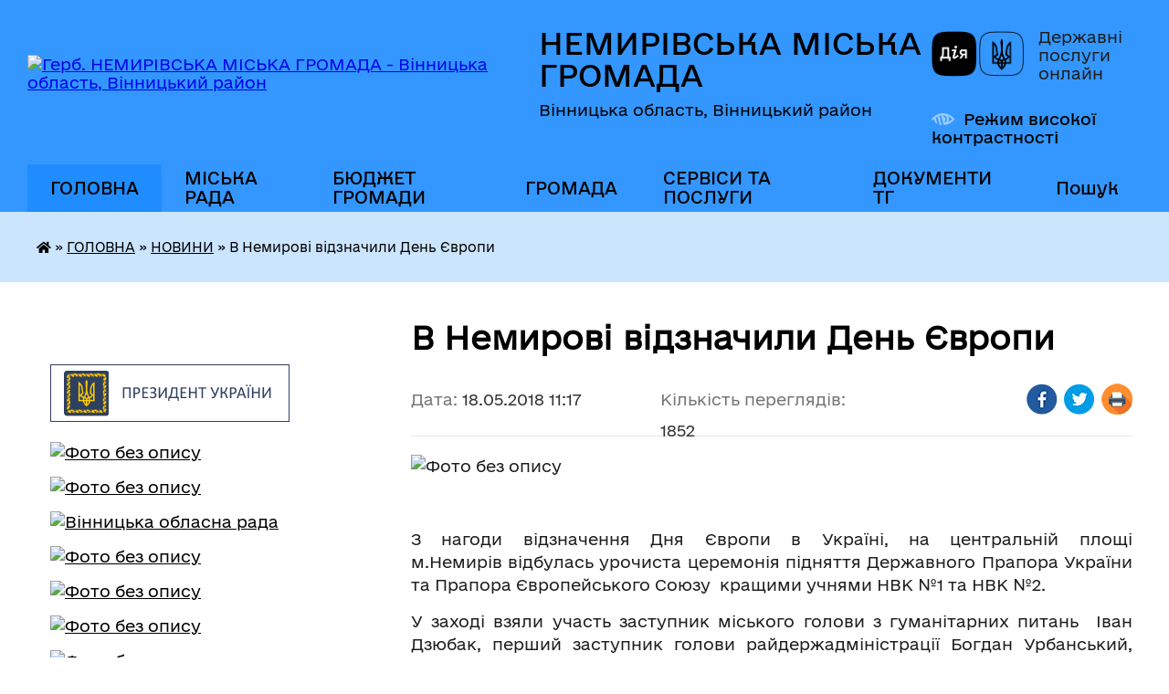

--- FILE ---
content_type: text/html; charset=UTF-8
request_url: https://nemyriv-mrada.gov.ua/news/1526631474/
body_size: 14827
content:
<!DOCTYPE html>
<html lang="uk">
<head>
	<!--[if IE]><meta http-equiv="X-UA-Compatible" content="IE=edge"><![endif]-->
	<meta charset="utf-8">
	<meta name="viewport" content="width=device-width, initial-scale=1">
	<!--[if IE]><script>
		document.createElement('header');
		document.createElement('nav');
		document.createElement('main');
		document.createElement('section');
		document.createElement('article');
		document.createElement('aside');
		document.createElement('footer');
		document.createElement('figure');
		document.createElement('figcaption');
	</script><![endif]-->
	<title>В Немирові відзначили День Європи | НЕМИРІВСЬКА МІСЬКА ГРОМАДА</title>
	<meta name="description" content=". .  . . З нагоди відзначення Дня Європи в Україні, на центральній площі м.Немирів відбулась урочиста церемонія підняття Державного Прапора України та Прапора Європейського Союзу  кращими учнями НВК №1 та НВК №2.. ">
	<meta name="keywords" content="В, Немирові, відзначили, День, Європи, |, НЕМИРІВСЬКА, МІСЬКА, ГРОМАДА">

	
		<meta property="og:image" content="https://rada.info/upload/users_files/03772619/0e835c55b9387c01bbfdbae3cd7856db.jpg">
	<meta property="og:image:width" content="1728">
	<meta property="og:image:height" content="1152">
			<meta property="og:title" content="В Немирові відзначили День Європи">
				<meta property="og:type" content="article">
	<meta property="og:url" content="https://nemyriv-mrada.gov.ua/news/1526631474/">
		
		<link rel="apple-touch-icon" sizes="57x57" href="https://gromada.org.ua/apple-icon-57x57.png">
	<link rel="apple-touch-icon" sizes="60x60" href="https://gromada.org.ua/apple-icon-60x60.png">
	<link rel="apple-touch-icon" sizes="72x72" href="https://gromada.org.ua/apple-icon-72x72.png">
	<link rel="apple-touch-icon" sizes="76x76" href="https://gromada.org.ua/apple-icon-76x76.png">
	<link rel="apple-touch-icon" sizes="114x114" href="https://gromada.org.ua/apple-icon-114x114.png">
	<link rel="apple-touch-icon" sizes="120x120" href="https://gromada.org.ua/apple-icon-120x120.png">
	<link rel="apple-touch-icon" sizes="144x144" href="https://gromada.org.ua/apple-icon-144x144.png">
	<link rel="apple-touch-icon" sizes="152x152" href="https://gromada.org.ua/apple-icon-152x152.png">
	<link rel="apple-touch-icon" sizes="180x180" href="https://gromada.org.ua/apple-icon-180x180.png">
	<link rel="icon" type="image/png" sizes="192x192"  href="https://gromada.org.ua/android-icon-192x192.png">
	<link rel="icon" type="image/png" sizes="32x32" href="https://gromada.org.ua/favicon-32x32.png">
	<link rel="icon" type="image/png" sizes="96x96" href="https://gromada.org.ua/favicon-96x96.png">
	<link rel="icon" type="image/png" sizes="16x16" href="https://gromada.org.ua/favicon-16x16.png">
	<link rel="manifest" href="https://gromada.org.ua/manifest.json">
	<meta name="msapplication-TileColor" content="#ffffff">
	<meta name="msapplication-TileImage" content="https://gromada.org.ua/ms-icon-144x144.png">
	<meta name="theme-color" content="#ffffff">
	
	
		<meta name="robots" content="">
	
    	<link rel="stylesheet" href="https://cdnjs.cloudflare.com/ajax/libs/font-awesome/5.9.0/css/all.min.css" integrity="sha512-q3eWabyZPc1XTCmF+8/LuE1ozpg5xxn7iO89yfSOd5/oKvyqLngoNGsx8jq92Y8eXJ/IRxQbEC+FGSYxtk2oiw==" crossorigin="anonymous" referrerpolicy="no-referrer" />

    <link rel="preload" href="//gromada.org.ua/themes/diia/css/styles_vip.css?v=2.45" as="style">
	<link rel="stylesheet" href="//gromada.org.ua/themes/diia/css/styles_vip.css?v=2.45">
	
	<link rel="stylesheet" href="//gromada.org.ua/themes/diia/css/60/theme_vip.css?v=1769129469">
		<!--[if lt IE 9]>
	<script src="https://oss.maxcdn.com/html5shiv/3.7.2/html5shiv.min.js"></script>
	<script src="https://oss.maxcdn.com/respond/1.4.2/respond.min.js"></script>
	<![endif]-->
	<!--[if gte IE 9]>
	<style type="text/css">
		.gradient { filter: none; }
	</style>
	<![endif]-->

</head>
<body class="">

	<a href="#top_menu" class="skip-link link" aria-label="Перейти до головного меню (Alt+1)" accesskey="1">Перейти до головного меню (Alt+1)</a>
	<a href="#left_menu" class="skip-link link" aria-label="Перейти до бічного меню (Alt+2)" accesskey="2">Перейти до бічного меню (Alt+2)</a>
    <a href="#main_content" class="skip-link link" aria-label="Перейти до головного вмісту (Alt+3)" accesskey="3">Перейти до текстового вмісту (Alt+3)</a>




			
	<div class="wrapper">
		<header>
			<div class="header_wrap">
				<div class="flex">					
					<div class="sitename">
						<div class="logo">
							<a href="https://nemyriv-mrada.gov.ua/" id="logo" aria-hidden="true" tabindex="-1" class="form_2">
								<img src="https://rada.info/upload/users_files/03772619/gerb/C_ACo_z_EE.png" alt="Герб. НЕМИРІВСЬКА МІСЬКА ГРОМАДА - Вінницька область, Вінницький район">
							</a>
						</div>						
						<a href="https://nemyriv-mrada.gov.ua/" class="title">
							<span class="slogan_1">НЕМИРІВСЬКА МІСЬКА ГРОМАДА</span>
							<span class="slogan_2">Вінницька область, Вінницький район</span>
						</a>
					</div>
					<div class="diia_logo_and_sitename">
						<div class="gov_ua_block">
							<a class="diia" href="https://diia.gov.ua/" target="_blank" rel="nofollow" title="Державні послуги онлайн"><img src="//gromada.org.ua/themes/diia/img/diia_logo.png" alt="Логотип Diia"></a>
							<span>Державні послуги<br>онлайн</span>
						</div>
												<div class="alt_link">
							<a href="#" rel="nofollow" aria-current="false" onclick="return set_special('4555b4bab21fdeb7a3841261aa109ff9b8c5a1a7');">Режим високої контрастності</a>
						</div>
											</div>
				</div>				
				<section class="top_nav" aria-label="Головне меню">
					<nav class="main_menu" id="top_menu">
						<ul>
														<li class="active has-sub">
								<a href="https://nemyriv-mrada.gov.ua/main/"><span>ГОЛОВНА</span></a>
																<button role="button" onclick="return show_next_level(this);" aria-expanded="false" aria-label="Показати підменю"></button>
																								<ul>
																		<li class="has-sub">
										<a role="button" href="https://nemyriv-mrada.gov.ua/informacijnij-bjuleten-17-51-19-15-02-2022/">ІНФОРМАЦІЙНИЙ БЮЛЕТЕНЬ</a>
																				<button onclick="return show_next_level(this);" aria-expanded="false" aria-label="Показати підменю"></button>
																														<ul>
																						<li>
												<a href="https://nemyriv-mrada.gov.ua/nemirivua-16-13-45-20-06-2022/">НЕМИРІВ.UA</a>
											</li>
																						<li>
												<a href="https://nemyriv-mrada.gov.ua/novini-kulturi-17-54-55-15-02-2022/">Культура</a>
											</li>
																						<li>
												<a href="https://nemyriv-mrada.gov.ua/osvita-18-21-16-15-02-2022/">Освіта</a>
											</li>
																						<li>
												<a href="https://nemyriv-mrada.gov.ua/medicina-18-22-22-15-02-2022/">Медицина</a>
											</li>
																						<li>
												<a href="https://nemyriv-mrada.gov.ua/ekonomika-18-23-01-15-02-2022/">Економіка</a>
											</li>
																						<li>
												<a href="https://nemyriv-mrada.gov.ua/sport-10-39-56-24-10-2025/">Спорт</a>
											</li>
																																</ul>
																			</li>
																		<li class="has-sub">
										<a role="button" href="https://nemyriv-mrada.gov.ua/news/" class="active" aria-current="page">НОВИНИ</a>
																				<button onclick="return show_next_level(this);" aria-expanded="false" aria-label="Показати підменю"></button>
																														<ul>
																						<li>
												<a href="https://nemyriv-mrada.gov.ua/more_news/">АКТУАЛЬНО</a>
											</li>
																						<li>
												<a href="https://nemyriv-mrada.gov.ua/ogoloshennya-09-20-38-18-02-2020/">ОГОЛОШЕННЯ</a>
											</li>
																						<li>
												<a href="https://nemyriv-mrada.gov.ua/video-23-19-51-24-01-2017/">ВІДЕО</a>
											</li>
																																</ul>
																			</li>
																										</ul>
															</li>
														<li class=" has-sub">
								<a href="https://nemyriv-mrada.gov.ua/vlada-15-22-09-29-09-2017/"><span>МІСЬКА РАДА</span></a>
																<button role="button" onclick="return show_next_level(this);" aria-expanded="false" aria-label="Показати підменю"></button>
																								<ul>
																		<li class="has-sub">
										<a role="button" href="https://nemyriv-mrada.gov.ua/miskij-golova-19-01-32-20-01-2017/">МІСЬКИЙ ГОЛОВА</a>
																				<button onclick="return show_next_level(this);" aria-expanded="false" aria-label="Показати підменю"></button>
																														<ul>
																						<li>
												<a href="https://nemyriv-mrada.gov.ua/zvit-miskogo-golovi-14-18-08-12-02-2019/">ЗВІТ МІСЬКОГО ГОЛОВИ</a>
											</li>
																																</ul>
																			</li>
																		<li class="has-sub">
										<a role="button" href="https://nemyriv-mrada.gov.ua/miska-rada-21-22-43-22-01-2021/">МІСЬКА РАДА</a>
																				<button onclick="return show_next_level(this);" aria-expanded="false" aria-label="Показати підменю"></button>
																														<ul>
																						<li>
												<a href="https://nemyriv-mrada.gov.ua/reglament-radi-21-25-20-22-01-2021/">Регламент ради</a>
											</li>
																						<li>
												<a href="https://nemyriv-mrada.gov.ua/finansovogospodarskij-viddil-10-54-31-02-11-2017/">Секретар ради</a>
											</li>
																						<li>
												<a href="https://nemyriv-mrada.gov.ua/deputati-miskoi-radi-21-23-17-22-01-2021/">Депутати  міської ради</a>
											</li>
																						<li>
												<a href="https://nemyriv-mrada.gov.ua/postijni-komisii-miskoi-radi-21-24-47-22-01-2021/">Постійні комісії міської ради</a>
											</li>
																																</ul>
																			</li>
																		<li>
										<a role="button" href="https://nemyriv-mrada.gov.ua/starosti-19-42-08-10-02-2021/">СТАРОСТИ</a>
																													</li>
																		<li class="has-sub">
										<a role="button" href="https://nemyriv-mrada.gov.ua/vikonavchij-komitet-16-08-18-23-01-2017/">ВИКОНАВЧИЙ КОМІТЕТ</a>
																				<button onclick="return show_next_level(this);" aria-expanded="false" aria-label="Показати підменю"></button>
																														<ul>
																						<li>
												<a href="https://nemyriv-mrada.gov.ua/personalnij-sklad-vikonavchogo-komitetu-08-29-40-19-01-2021/">Склад виконавчого комітету</a>
											</li>
																						<li>
												<a href="https://nemyriv-mrada.gov.ua/zastupnik-miskogo-golovi-z-pitan-diyalnosti-vikonavchih-organiv-radi-22-44-18-24-01-2017/">Заступники міського голови</a>
											</li>
																						<li>
												<a href="https://nemyriv-mrada.gov.ua/kerujucha-spravami-sekretar-vikonavchogo-komitetu-17-28-33-07-02-2017/">Керуюча справами (секретар) виконавчого комітету</a>
											</li>
																																</ul>
																			</li>
																		<li class="has-sub">
										<a role="button" href="https://nemyriv-mrada.gov.ua/aparat-miskoi-radi-19-01-39-20-01-2017/">АПАРАТ МІСЬКОЇ РАДИ</a>
																				<button onclick="return show_next_level(this);" aria-expanded="false" aria-label="Показати підменю"></button>
																														<ul>
																						<li>
												<a href="https://nemyriv-mrada.gov.ua/zagalnij-viddil-09-32-42-19-01-2021/">Загальний відділ</a>
											</li>
																						<li>
												<a href="https://nemyriv-mrada.gov.ua/viddil-buhgalterskogo-obliku-ta-zvitnosti-09-33-33-19-01-2021/">Відділ бухгалтерського обліку та звітності</a>
											</li>
																						<li>
												<a href="https://nemyriv-mrada.gov.ua/juridichnij-viddil-09-34-21-19-01-2021/">Юридичний відділ</a>
											</li>
																						<li>
												<a href="https://nemyriv-mrada.gov.ua/viddil-ekonomichnogo-rozvitku-ta-regulyatornoi-politiki-09-36-15-19-01-2021/">Відділ економічного розвитку та регуляторної політики</a>
											</li>
																						<li>
												<a href="https://nemyriv-mrada.gov.ua/viddil-iz-zabezpechennya-diyalnosti-centru-nadannya-administrativnih-poslug-09-40-59-19-01-2021/">Відділ із забезпечення діяльності Центру надання адміністративних послуг</a>
											</li>
																						<li>
												<a href="https://nemyriv-mrada.gov.ua/viddil-mistobuduvannya-ta-arhitekturi-20-01-26-31-03-2021/">Відділ містобудування та архітектури</a>
											</li>
																						<li>
												<a href="https://nemyriv-mrada.gov.ua/sektor-u-sferi-kontrolju-za-vikoristannyam-ta-ohoronoju-zemel-09-37-42-19-01-2021/">Відділ з  контролю за використанням та охороною земель Немирівської міської ради</a>
											</li>
																						<li>
												<a href="https://nemyriv-mrada.gov.ua/orginazacijnij-viddil-11-13-43-13-10-2017/">Спеціалісти виконавчого апарату міської ради</a>
											</li>
																						<li>
												<a href="https://nemyriv-mrada.gov.ua/sektor-z-kadrovoi-roboti-09-04-56-18-01-2023/">Сектор з кадрової роботи</a>
											</li>
																																</ul>
																			</li>
																		<li class="has-sub">
										<a role="button" href="https://nemyriv-mrada.gov.ua/vikonavchi-organi-radi-08-35-34-19-01-2021/">ВИКОНАВЧІ ОРГАНИ РАДИ</a>
																				<button onclick="return show_next_level(this);" aria-expanded="false" aria-label="Показати підменю"></button>
																														<ul>
																						<li>
												<a href="https://nemyriv-mrada.gov.ua/finansove-upravlinnya-09-42-35-19-01-2021/">Фінансове управління</a>
											</li>
																						<li>
												<a href="https://nemyriv-mrada.gov.ua/upravlinnya-rozvitku-teritorij-ta-infrastrukturi-09-45-27-19-01-2021/">Управління розвитку територій та інфраструктури</a>
											</li>
																						<li>
												<a href="https://nemyriv-mrada.gov.ua/upravlinnya-komunalnoi-vlasnosti-09-46-11-19-01-2021/">Управління комунальної власності</a>
											</li>
																						<li>
												<a href="https://nemyriv-mrada.gov.ua/upravlinnya-socialnogo-zahistu-09-47-31-19-01-2021/">Управління соціального захисту населення</a>
											</li>
																						<li>
												<a href="https://nemyriv-mrada.gov.ua/viddil-osviti-10-52-05-19-01-2021/">Відділ освіти</a>
											</li>
																						<li>
												<a href="https://nemyriv-mrada.gov.ua/viddil-kulturi-10-51-12-19-01-2021/">Відділ культури</a>
											</li>
																						<li>
												<a href="https://nemyriv-mrada.gov.ua/viddil-ssms-nemirivskoi-miskoi-radi-10-54-59-19-01-2021/">Відділ у справах сім'ї, молоді та спорту Немирівської міської ради</a>
											</li>
																						<li>
												<a href="https://nemyriv-mrada.gov.ua/sluzhba-u-spravah-ditej-nemirivskoi-miskoi-radi-10-58-36-19-01-2021/">Служба у справах дітей Немирівської міської ради</a>
											</li>
																						<li>
												<a href="https://nemyriv-mrada.gov.ua/upravlinnya-oboronnoi-roboti-ta-civilnogo-zahistu-10-31-21-15-08-2024/">Управління оборонної роботи та цивільного захисту Немирівської міської ради</a>
											</li>
																																</ul>
																			</li>
																		<li class="has-sub">
										<a role="button" href="https://nemyriv-mrada.gov.ua/komunalni-zakladi-11-18-43-02-11-2017/">КОМУНАЛЬНІ ПІДПРИЄМСТВА</a>
																				<button onclick="return show_next_level(this);" aria-expanded="false" aria-label="Показати підменю"></button>
																														<ul>
																						<li>
												<a href="https://nemyriv-mrada.gov.ua/pidpriemstva-zhitlovokomunalnogo-gospodarstva-17-52-29-08-03-2021/">ПІДПРИЄМСТВА ЖИТЛОВО-КОМУНАЛЬНОГО ГОСПОДАРСТВА</a>
											</li>
																						<li>
												<a href="https://nemyriv-mrada.gov.ua/pidpriemstva-medicini-17-59-46-08-03-2021/">ПІДПРИЄМСТВА МЕДИЦИНИ</a>
											</li>
																						<li>
												<a href="https://nemyriv-mrada.gov.ua/inshi-pidpriemstva-18-12-10-08-03-2021/">ІНШІ ПІДПРИЄМСТВА</a>
											</li>
																																</ul>
																			</li>
																		<li class="has-sub">
										<a role="button" href="https://nemyriv-mrada.gov.ua/komunalni-pidpriemstva-15-30-58-01-07-2019/">КОМУНАЛЬНІ УСТАНОВИ</a>
																				<button onclick="return show_next_level(this);" aria-expanded="false" aria-label="Показати підменю"></button>
																														<ul>
																						<li>
												<a href="https://nemyriv-mrada.gov.ua/zakladi-kulturi-22-31-46-03-03-2021/">ЗАКЛАДИ КУЛЬТУРИ</a>
											</li>
																						<li>
												<a href="https://nemyriv-mrada.gov.ua/zakladi-osviti-14-32-18-08-03-2021/">ЗАКЛАДИ ОСВІТИ</a>
											</li>
																						<li>
												<a href="https://nemyriv-mrada.gov.ua/sportivni-zakladi-15-52-26-08-03-2021/">СПОРТИВНІ ЗАКЛАДИ</a>
											</li>
																						<li>
												<a href="https://nemyriv-mrada.gov.ua/zakladi-socialnoi-sferi-16-11-21-08-03-2021/">ЗАКЛАДИ СОЦІАЛЬНОЇ СФЕРИ</a>
											</li>
																						<li>
												<a href="https://nemyriv-mrada.gov.ua/ustanovi-osviti-16-17-28-08-03-2021/">УСТАНОВИ ОСВІТИ</a>
											</li>
																																</ul>
																			</li>
																		<li class="has-sub">
										<a role="button" href="https://nemyriv-mrada.gov.ua/regulyatorni-akti-10-22-28-26-03-2019/">РЕГУЛЯТОРНА політика</a>
																				<button onclick="return show_next_level(this);" aria-expanded="false" aria-label="Показати підменю"></button>
																														<ul>
																						<li>
												<a href="https://nemyriv-mrada.gov.ua/vidstezhennya-rezultativnosti-regulyatornih-aktiv-09-02-54-19-02-2025/">Відстеження результативності регуляторних актів</a>
											</li>
																						<li>
												<a href="https://nemyriv-mrada.gov.ua/plani-diyalnosti-z-pidgotovki-proektiv-regulyatornih-aktiv-09-03-54-19-02-2025/">Плани діяльності з підготовки проєктів регуляторних актів</a>
											</li>
																						<li>
												<a href="https://nemyriv-mrada.gov.ua/ogoloshennya-11-20-08-08-07-2019/">Повідомлення про оприлюднення проекту регуляторного акту</a>
											</li>
																						<li>
												<a href="https://nemyriv-mrada.gov.ua/perelik-dijuchih-regulyatornih-aktiv-11-22-05-08-07-2019/">Перелік діючих регуляторних актів</a>
											</li>
																						<li>
												<a href="https://nemyriv-mrada.gov.ua/proekti-rishen-ta-arv-11-22-43-08-07-2019/">Проекти рішень та АРВ</a>
											</li>
																																</ul>
																			</li>
																		<li class="has-sub">
										<a role="button" href="https://nemyriv-mrada.gov.ua/publichna-informaciya-19-04-49-20-01-2017/">ПУБЛІЧНІ закупівлі</a>
																				<button onclick="return show_next_level(this);" aria-expanded="false" aria-label="Показати підменю"></button>
																														<ul>
																						<li>
												<a href="https://nemyriv-mrada.gov.ua/obgruntuvannya-publichnih-zakupivel-15-59-02-15-04-2024/">ОБҐРУНТУВАННЯ публічних закупівель</a>
											</li>
																						<li>
												<a href="https://nemyriv-mrada.gov.ua/richnij-plan-zakupivel-13-40-53-29-12-2017/">Річний план закупівель</a>
											</li>
																						<li>
												<a href="https://nemyriv-mrada.gov.ua/publichni-zakupivli-13-05-06-10-07-2019/">Публічні закупівлі</a>
											</li>
																																</ul>
																			</li>
																		<li>
										<a role="button" href="https://nemyriv-mrada.gov.ua/grafik-prijomu-gromadyan-22-28-35-27-07-2021/">ГРАФІК ПРИЙОМУ ГРОМАДЯН</a>
																													</li>
																		<li>
										<a role="button" href="https://nemyriv-mrada.gov.ua/kontakti-ta-rozporyadok-roboti-18-33-02-26-08-2025/">КОНТАКТИ ТА РОЗПОРЯДОК РОБОТИ</a>
																													</li>
																										</ul>
															</li>
														<li class=" has-sub">
								<a href="https://nemyriv-mrada.gov.ua/bjudzhet-gromadi-11-18-54-15-08-2017/"><span>БЮДЖЕТ ГРОМАДИ</span></a>
																<button role="button" onclick="return show_next_level(this);" aria-expanded="false" aria-label="Показати підменю"></button>
																								<ul>
																		<li class="has-sub">
										<a role="button" href="https://nemyriv-mrada.gov.ua/2017-13-45-14-09-07-2019/">2017</a>
																				<button onclick="return show_next_level(this);" aria-expanded="false" aria-label="Показати підменю"></button>
																														<ul>
																						<li>
												<a href="https://nemyriv-mrada.gov.ua/bjudzhet-nemirivskoi-otg-na-2017-rik-14-02-11-09-07-2019/">Рішення про місцевий бюджет на 2017 рік та зміни до нього</a>
											</li>
																						<li>
												<a href="https://nemyriv-mrada.gov.ua/vikonannya-bjudzhetu-nemirivskoi-otg-u-2017-roci-14-02-41-09-07-2019/">Виконання бюджету Немирівської ОТГ у 2017 році</a>
											</li>
																						<li>
												<a href="https://nemyriv-mrada.gov.ua/perelik-bjudzhetnih-program-18-14-00-09-07-2019/">Перелік бюджетних програм</a>
											</li>
																						<li>
												<a href="https://nemyriv-mrada.gov.ua/pasporti-bjudzhetnih-program-18-14-27-09-07-2019/">Паспорти бюджетних програм</a>
											</li>
																						<li>
												<a href="https://nemyriv-mrada.gov.ua/zviti-pro-vikonannya-pasportiv-bjudzhetnih-program-18-15-19-09-07-2019/">Звіти про виконання паспортів бюджетних програм</a>
											</li>
																						<li>
												<a href="https://nemyriv-mrada.gov.ua/planovi-pokazniki-bjudzhetu-15-56-13-01-08-2019/">Планові показники бюджету</a>
											</li>
																																</ul>
																			</li>
																		<li class="has-sub">
										<a role="button" href="https://nemyriv-mrada.gov.ua/2018-14-07-49-09-07-2019/">2018</a>
																				<button onclick="return show_next_level(this);" aria-expanded="false" aria-label="Показати підменю"></button>
																														<ul>
																						<li>
												<a href="https://nemyriv-mrada.gov.ua/rishennya-pro-miscevij-bjudzhet-ta-zmini-do-nogo-15-14-51-09-07-2019/">Рішення про місцевий бюджет та зміни до нього</a>
											</li>
																						<li>
												<a href="https://nemyriv-mrada.gov.ua/vikonannya-bjudzhetu-nemirivskoi-otg-u-2018-roci-16-48-46-09-07-2019/">Виконання бюджету Немирівської ОТГ у 2018 році</a>
											</li>
																						<li>
												<a href="https://nemyriv-mrada.gov.ua/perelik-bjudzhetnih-program-18-16-00-09-07-2019/">Перелік бюджетних програм</a>
											</li>
																						<li>
												<a href="https://nemyriv-mrada.gov.ua/pasporti-bjudzhetnih-program-18-16-12-09-07-2019/">Паспорти бюджетних програм</a>
											</li>
																						<li>
												<a href="https://nemyriv-mrada.gov.ua/zviti-pro-vikonannya-pasportiv-bjudzhetnih-program-19-11-44-09-07-2019/">Звіти про виконання паспортів бюджетних програм</a>
											</li>
																						<li>
												<a href="https://nemyriv-mrada.gov.ua/planovi-pokazniki-bjudzhetu-16-12-53-01-08-2019/">Планові показники бюджету</a>
											</li>
																																</ul>
																			</li>
																		<li class="has-sub">
										<a role="button" href="https://nemyriv-mrada.gov.ua/2019-14-08-02-09-07-2019/">2019</a>
																				<button onclick="return show_next_level(this);" aria-expanded="false" aria-label="Показати підменю"></button>
																														<ul>
																						<li>
												<a href="https://nemyriv-mrada.gov.ua/rishennya-pro-miscevij-bjudzhet-ta-zmini-do-nogo-16-08-49-09-07-2019/">Рішення про місцевий бюджет та зміни до нього</a>
											</li>
																						<li>
												<a href="https://nemyriv-mrada.gov.ua/vikonannya-bjudzhetu-nemirivskoi-otg-u-2019-roci-18-16-50-09-07-2019/">Виконання бюджету Немирівської ОТГ у 2019 році</a>
											</li>
																						<li>
												<a href="https://nemyriv-mrada.gov.ua/perelik-bjudzhetnih-program-18-17-01-09-07-2019/">Перелік бюджетних програм</a>
											</li>
																						<li>
												<a href="https://nemyriv-mrada.gov.ua/pasporti-bjudzhetnih-program-18-17-15-09-07-2019/">Паспорти бюджетних програм</a>
											</li>
																						<li>
												<a href="https://nemyriv-mrada.gov.ua/zviti-pro-vikonannya-pasportiv-bjudzhetnih-program-18-18-09-09-07-2019/">Звіти про виконання паспортів бюджетних програм</a>
											</li>
																						<li>
												<a href="https://nemyriv-mrada.gov.ua/bjudzhetni-zapiti-15-17-15-30-08-2019/">Бюджетні запити</a>
											</li>
																						<li>
												<a href="https://nemyriv-mrada.gov.ua/planovi-pokazniki-bjudzhetu-16-24-28-01-08-2019/">Планові показники бюджету</a>
											</li>
																																</ul>
																			</li>
																		<li class="has-sub">
										<a role="button" href="https://nemyriv-mrada.gov.ua/2020-11-37-41-27-09-2019/">2020</a>
																				<button onclick="return show_next_level(this);" aria-expanded="false" aria-label="Показати підменю"></button>
																														<ul>
																						<li>
												<a href="https://nemyriv-mrada.gov.ua/formuvannya-bjudzhetu-gromadi-11-47-06-27-09-2019/">Формування бюджету громади</a>
											</li>
																						<li>
												<a href="https://nemyriv-mrada.gov.ua/bjudzhetni-zapiti-13-18-21-04-10-2019/">Бюджетні запити</a>
											</li>
																						<li>
												<a href="https://nemyriv-mrada.gov.ua/zvit-pro-vikonannya-bjudzhetu-nemirivskoi-miskoi-otg-za-2020-rik-16-52-48-19-03-2020/">Звіт про виконання бюджету Немирівської міської ОТГ за 2020 рік</a>
											</li>
																						<li>
												<a href="https://nemyriv-mrada.gov.ua/rishennya-pro-miscevij-bjudzhet-ta-zmini-do-nogo-15-42-02-08-01-2020/">Рішення про місцевий бюджет та зміни до нього</a>
											</li>
																						<li>
												<a href="https://nemyriv-mrada.gov.ua/perelik-bjudzhetnih-program-15-44-27-08-01-2020/">Перелік бюджетних програм</a>
											</li>
																						<li>
												<a href="https://nemyriv-mrada.gov.ua/pasporti-bjudzhetnih-program-15-45-17-08-01-2020/">Паспорти бюджетних програм</a>
											</li>
																						<li>
												<a href="https://nemyriv-mrada.gov.ua/zviti-pro-vikonannya-pasportiv-bjudzhetnih-program-15-45-59-08-01-2020/">Звіти про виконання паспортів бюджетних програм</a>
											</li>
																						<li>
												<a href="https://nemyriv-mrada.gov.ua/planovi-pokazniki-bjudzhetu-15-49-03-08-01-2020/">Планові показники бюджету</a>
											</li>
																																</ul>
																			</li>
																		<li class="has-sub">
										<a role="button" href="https://nemyriv-mrada.gov.ua/2021-15-25-51-16-09-2020/">2021</a>
																				<button onclick="return show_next_level(this);" aria-expanded="false" aria-label="Показати підменю"></button>
																														<ul>
																						<li>
												<a href="https://nemyriv-mrada.gov.ua/formuvannya-bjudzhetu-gromadi-15-28-57-16-09-2020/">Формування бюджету громади</a>
											</li>
																						<li>
												<a href="https://nemyriv-mrada.gov.ua/bjudzhetni-zapiti-16-03-59-04-01-2021/">Бюджетні запити</a>
											</li>
																						<li>
												<a href="https://nemyriv-mrada.gov.ua/zviti-pro-vikonannya-bjudzhetu-nemirivskoi-miskoi-teritorialnoi-gromadi-u-2021-roci-10-30-31-12-01-2021/">Звіти про виконання бюджету Немирівської міської територіальної громади у 2021 році</a>
											</li>
																						<li>
												<a href="https://nemyriv-mrada.gov.ua/rishennya-pro-miscevij-bjudzhet-ta-zmini-do-nogo-10-27-23-12-01-2021/">Рішення про місцевий бюджет та зміни до нього</a>
											</li>
																						<li>
												<a href="https://nemyriv-mrada.gov.ua/perelik-bjudzhetnih-program-10-31-19-12-01-2021/">Перелік бюджетних програм</a>
											</li>
																						<li>
												<a href="https://nemyriv-mrada.gov.ua/pasporti-bjudzhetnih-program-10-32-18-12-01-2021/">Паспорти бюджетних програм</a>
											</li>
																						<li>
												<a href="https://nemyriv-mrada.gov.ua/zviti-pro-vikonannya-pasportiv-bjudzhetnih-program-10-37-06-12-01-2021/">Звіти про виконання паспортів бюджетних програм</a>
											</li>
																						<li>
												<a href="https://nemyriv-mrada.gov.ua/planovi-pokazniki-bjudzhetu-10-58-46-16-01-2021/">Планові показники бюджету</a>
											</li>
																																</ul>
																			</li>
																		<li class="has-sub">
										<a role="button" href="https://nemyriv-mrada.gov.ua/2022-09-57-49-23-07-2021/">2022</a>
																				<button onclick="return show_next_level(this);" aria-expanded="false" aria-label="Показати підменю"></button>
																														<ul>
																						<li>
												<a href="https://nemyriv-mrada.gov.ua/formuvannya-bjudzhetu-gromadi-09-58-37-23-07-2021/">Формування бюджету громади</a>
											</li>
																						<li>
												<a href="https://nemyriv-mrada.gov.ua/pasporti-bjudzhetnih-program-11-46-04-11-01-2022/">Паспорти бюджетних програм</a>
											</li>
																						<li>
												<a href="https://nemyriv-mrada.gov.ua/bjudzhetni-zapiti-09-24-41-13-12-2021/">Бюджетні запити</a>
											</li>
																						<li>
												<a href="https://nemyriv-mrada.gov.ua/rishennya-pro-miscevij-bjudzhet-ta-zmini-do-nogo-15-26-26-30-12-2021/">Рішення про місцевий бюджет та зміни до нього</a>
											</li>
																						<li>
												<a href="https://nemyriv-mrada.gov.ua/zviti-pro-vikonannya-bjudzhetu-nemirivskoi-miskoi-teritorialnoi-gromadi-u-2022-roci-11-12-55-16-02-2022/">Звіти про виконання бюджету Немирівської міської територіальної громади у 2022 році</a>
											</li>
																						<li>
												<a href="https://nemyriv-mrada.gov.ua/zviti-pro-vikonannya-pasportiv-bjudzhetnih-program-15-33-09-06-02-2023/">Звіти про виконання паспортів бюджетних програм</a>
											</li>
																						<li>
												<a href="https://nemyriv-mrada.gov.ua/perelik-bjudzhetnih-program-13-28-52-09-05-2024/">Перелік бюджетних програм</a>
											</li>
																						<li>
												<a href="https://nemyriv-mrada.gov.ua/planovi-pokazniki-bjudzhetu-10-02-27-28-05-2024/">Планові показники бюджету</a>
											</li>
																																</ul>
																			</li>
																		<li class="has-sub">
										<a role="button" href="https://nemyriv-mrada.gov.ua/2023-14-45-46-13-12-2022/">2023</a>
																				<button onclick="return show_next_level(this);" aria-expanded="false" aria-label="Показати підменю"></button>
																														<ul>
																						<li>
												<a href="https://nemyriv-mrada.gov.ua/formuvannya-bjudzhetu-gromadi-14-49-41-13-12-2022/">Формування бюджету громади</a>
											</li>
																						<li>
												<a href="https://nemyriv-mrada.gov.ua/pasporti-bjudzhetnih-program-14-50-24-13-12-2022/">Паспорти бюджетних програм</a>
											</li>
																						<li>
												<a href="https://nemyriv-mrada.gov.ua/bjudzhetni-zapiti-14-51-17-13-12-2022/">Бюджетні запити</a>
											</li>
																						<li>
												<a href="https://nemyriv-mrada.gov.ua/rishennya-pro-miscevij-bjudzhet-ta-zmini-do-nogo-14-53-58-13-12-2022/">Рішення про місцевий бюджет та зміни до нього</a>
											</li>
																						<li>
												<a href="https://nemyriv-mrada.gov.ua/zviti-pro-vikonannya-bjudzhetu-nemirivskoi-miskoi-teritorialnoi-gromadi-u-2023-roci-14-54-55-13-12-2022/">Звіти про виконання бюджету Немирівської міської територіальної громади у 2023 році</a>
											</li>
																						<li>
												<a href="https://nemyriv-mrada.gov.ua/perelik-bjudzhetnih-program-13-30-59-09-05-2024/">Перелік бюджетних програм</a>
											</li>
																						<li>
												<a href="https://nemyriv-mrada.gov.ua/zvit-pro-vikonannya-pasportiv-bjudzhetnih-program-16-22-26-12-02-2024/">Звіт про виконання паспортів бюджетних програм</a>
											</li>
																						<li>
												<a href="https://nemyriv-mrada.gov.ua/planovi-pokazniki-bjudzhetu-08-28-38-10-06-2024/">Планові показники бюджету</a>
											</li>
																																</ul>
																			</li>
																		<li class="has-sub">
										<a role="button" href="https://nemyriv-mrada.gov.ua/2024-14-27-56-18-10-2023/">2024</a>
																				<button onclick="return show_next_level(this);" aria-expanded="false" aria-label="Показати підменю"></button>
																														<ul>
																						<li>
												<a href="https://nemyriv-mrada.gov.ua/perelik-bjudzhetnih-program-13-31-42-09-05-2024/">Перелік бюджетних програм</a>
											</li>
																						<li>
												<a href="https://nemyriv-mrada.gov.ua/formuvannya-bjudzhetu-gromadi-14-32-19-18-10-2023/">Формування бюджету громади</a>
											</li>
																						<li>
												<a href="https://nemyriv-mrada.gov.ua/pasporti-bjudzhetnih-program-14-33-51-18-10-2023/">Паспорти бюджетних програм</a>
											</li>
																						<li>
												<a href="https://nemyriv-mrada.gov.ua/bjudzhetni-zapiti-14-34-15-18-10-2023/">Бюджетні запити</a>
											</li>
																						<li>
												<a href="https://nemyriv-mrada.gov.ua/rishennya-pro-miscevij-bjudzhet-ta-zmini-do-nogo-14-34-45-18-10-2023/">Рішення про місцевий бюджет та зміни до нього</a>
											</li>
																						<li>
												<a href="https://nemyriv-mrada.gov.ua/zviti-pro-vikonannya-bjudzhetu-nemirivskoi-miskoi-teritorialnoi-gromadi-u-2024-roci-14-36-17-18-10-2023/">Звіти про виконання бюджету Немирівської міської територіальної громади у 2024 році</a>
											</li>
																						<li>
												<a href="https://nemyriv-mrada.gov.ua/planovi-pokazniki-bjudzhetu-09-28-06-10-06-2024/">Планові показники бюджету</a>
											</li>
																						<li>
												<a href="https://nemyriv-mrada.gov.ua/zvit-pro-vikonannya-pasportiv-bjudzhetnih-program-08-46-16-03-02-2025/">Звіт про виконання паспортів бюджетних програм</a>
											</li>
																																</ul>
																			</li>
																		<li class="has-sub">
										<a role="button" href="https://nemyriv-mrada.gov.ua/2025-15-04-26-06-11-2024/">2025</a>
																				<button onclick="return show_next_level(this);" aria-expanded="false" aria-label="Показати підменю"></button>
																														<ul>
																						<li>
												<a href="https://nemyriv-mrada.gov.ua/perelik-bjudzhetnih-program-15-32-45-12-11-2024/">Перелік бюджених програм</a>
											</li>
																						<li>
												<a href="https://nemyriv-mrada.gov.ua/formuvannya-bjudzhetu-gromadi-15-38-53-12-11-2024/">Формування бюджету громади</a>
											</li>
																						<li>
												<a href="https://nemyriv-mrada.gov.ua/pasporti-bjudzhenih-program-15-43-25-12-11-2024/">Паспорти бюджених програм</a>
											</li>
																						<li>
												<a href="https://nemyriv-mrada.gov.ua/rishennya-pro-miscevij-bjudzhet-ta-zmini-do-nogo-15-46-14-12-11-2024/">Рішення про місцевий бюджет та зміни до нього</a>
											</li>
																						<li>
												<a href="https://nemyriv-mrada.gov.ua/zviti-pro-vikonannya-bjudzhetu-nemirivskoi-teritorialnoi-gromadi-15-50-38-12-11-2024/">Звіти про виконання бюджету Немирівської територіальної громади</a>
											</li>
																						<li>
												<a href="https://nemyriv-mrada.gov.ua/planovi-pokazniki-bjudzhetu-15-51-00-12-11-2024/">Планові показники бюджету</a>
											</li>
																						<li>
												<a href="https://nemyriv-mrada.gov.ua/bjudzhetni-zapiti-15-18-47-06-11-2024/">Бюджетні запити</a>
											</li>
																																</ul>
																			</li>
																		<li class="has-sub">
										<a role="button" href="https://nemyriv-mrada.gov.ua/2026-13-54-41-19-06-2025/">2026</a>
																				<button onclick="return show_next_level(this);" aria-expanded="false" aria-label="Показати підменю"></button>
																														<ul>
																						<li>
												<a href="https://nemyriv-mrada.gov.ua/bjudzhetni-zapiti-09-13-59-10-12-2025/">Бюджетні запити</a>
											</li>
																						<li>
												<a href="https://nemyriv-mrada.gov.ua/perelik-bjudzhetnih-program-14-29-49-07-01-2026/">Перелік бюджетних програм</a>
											</li>
																						<li>
												<a href="https://nemyriv-mrada.gov.ua/pasporti-bjudzhetnih-program-14-30-16-07-01-2026/">Паспорти бюджетних програм</a>
											</li>
																						<li>
												<a href="https://nemyriv-mrada.gov.ua/rishennya-pro-miscevij-bjudzhet-ta-zmini-do-nogo-14-30-39-07-01-2026/">Рішення про місцевий бюджет та зміни до нього</a>
											</li>
																						<li>
												<a href="https://nemyriv-mrada.gov.ua/zviti-pro-vikonannya-bjudzhetu-nemirivskoi-teritorialnoi-gromadi-14-31-01-07-01-2026/">Звіти про виконання бюджету Немирівської територіальної громади</a>
											</li>
																						<li>
												<a href="https://nemyriv-mrada.gov.ua/planovi-pokazniki-bjudzhetu-14-32-48-07-01-2026/">Планові показники бюджету</a>
											</li>
																						<li>
												<a href="https://nemyriv-mrada.gov.ua/formuvannya-bjudzhetu-gromadi-14-49-12-19-06-2025/">Формування бюджету громади</a>
											</li>
																																</ul>
																			</li>
																		<li>
										<a role="button" href="https://nemyriv-mrada.gov.ua/edata-14-06-54-09-07-2019/">E-DATA</a>
																													</li>
																		<li class="has-sub">
										<a role="button" href="https://nemyriv-mrada.gov.ua/informaciya-pro-bjudzhet-za-bjudzhetnimi-programami-14-36-54-28-02-2018/">Інформація головних розпорядників про виконання бюджету об'єднаної територіальної громади</a>
																				<button onclick="return show_next_level(this);" aria-expanded="false" aria-label="Показати підменю"></button>
																														<ul>
																						<li>
												<a href="https://nemyriv-mrada.gov.ua/nemirivska-miska-rada-14-37-46-28-02-2018/">Немирівська міська рада</a>
											</li>
																						<li>
												<a href="https://nemyriv-mrada.gov.ua/viddil-osviti-14-38-04-28-02-2018/">Відділ освіти</a>
											</li>
																						<li>
												<a href="https://nemyriv-mrada.gov.ua/finansove-upravlinnya-14-39-51-28-02-2018/">Фінансове управління</a>
											</li>
																						<li>
												<a href="https://nemyriv-mrada.gov.ua/viddil-u-spravah-simi-molodi-ta-sportu-nemirivskoi-miskoi-radi-08-49-13-31-03-2021/">Відділ у справах сім'ї, молоді та спорту Немирівської міської ради</a>
											</li>
																																</ul>
																			</li>
																		<li>
										<a role="button" href="https://nemyriv-mrada.gov.ua/instrukciya-z-pidgotovki-bjudzhetnih-zapitiv-za-programnocilovim-metodom-golovnimi-rozporyadnikami-bjudzhetnih-koshtiv-do-proektu-miskogo-bjudzhetu-14/">ІНСТРУКЦІЯ з підготовки бюджетних запитів  головними  розпорядниками бюджетних коштів до проєкту бюджету міської  територіальної громади</a>
																													</li>
																		<li class="has-sub">
										<a role="button" href="https://nemyriv-mrada.gov.ua/programi-11-40-23-03-07-2019/">Програми</a>
																				<button onclick="return show_next_level(this);" aria-expanded="false" aria-label="Показати підменю"></button>
																														<ul>
																						<li>
												<a href="https://nemyriv-mrada.gov.ua/perelik-dijuchih-program-yaki-budut-realizovuvatis-u-2024-roci-11-07-05-27-12-2023/">Перелік діючих програм, які будуть реалізовуватись у 2024 році</a>
											</li>
																						<li>
												<a href="https://nemyriv-mrada.gov.ua/perelik-dijuchih-bjudzhetnih-program-yaki-budut-realizovuvatis-u-2025-roci-09-06-26-06-01-2025/">Перелік діючих  програм, які будуть реалізовуватись у 2025 році</a>
											</li>
																						<li>
												<a href="https://nemyriv-mrada.gov.ua/perelik-dijuchih-bjudzhetnih-program-yaki-budut-realizovuvatis-u-2026-roci-09-14-31-17-06-2025/">Перелік діючих бюджетних програм, які будуть реалізовуватись у 2026 році</a>
											</li>
																						<li>
												<a href="https://nemyriv-mrada.gov.ua/perelik-dijuchih-bjudzhetnih-program-yaki-budut-realizovuvatis-u-2027-roci-09-14-52-17-06-2025/">Перелік діючих бюджетних програм, які будуть реалізовуватись у 2027 році</a>
											</li>
																						<li>
												<a href="https://nemyriv-mrada.gov.ua/perelik-dijuchih-bjudzhetnih-program-yaki-budut-realizovuvatis-u-2028-roci-09-44-26-25-06-2025/">Перелік діючих бюджетних програм, які будуть реалізовуватись у 2028 році</a>
											</li>
																						<li>
												<a href="https://nemyriv-mrada.gov.ua/perelik-dijuchih-bjudzhetnih-program-yaki-budut-realizovuvatis-u-2029-roci-09-44-46-25-06-2025/">Перелік діючих бюджетних програм, які будуть реалізовуватись у 2029 році</a>
											</li>
																																</ul>
																			</li>
																		<li>
										<a role="button" href="https://nemyriv-mrada.gov.ua/vidkriti-dani-08-37-51-10-07-2019/">Відкриті дані</a>
																													</li>
																		<li>
										<a role="button" href="https://nemyriv-mrada.gov.ua/merezha-rozporyadnikiv-koshtiv-16-48-14-10-07-2019/">Мережа розпорядників коштів</a>
																													</li>
																		<li class="has-sub">
										<a role="button" href="https://nemyriv-mrada.gov.ua/koshtorisi-ta-finansovi-zviti-zakladiv-osviti-nemirivskoi-miskoi-radi-13-40-38-22-02-2019/">Кошториси та фінансові звіти закладів освіти Немирівської міської ради</a>
																				<button onclick="return show_next_level(this);" aria-expanded="false" aria-label="Показати підменю"></button>
																														<ul>
																						<li>
												<a href="https://nemyriv-mrada.gov.ua/nemirivskij-navchalnovihovnij-kompleks-zagalnoosvitnya-shkola-iiii-stupeniv-№1-im-mdleontovicha-gimnaziya-nemirivskoi-miskoi-radi-vinnickoi-oblasti-10/">Немирівський навчально-виховний комплекс "Загальноосвітня школа І-ІІІ ступенів №1 ім. М.Д.Леонтовича - гімназія" Немирівської міської ради Вінницької області</a>
											</li>
																						<li>
												<a href="https://nemyriv-mrada.gov.ua/nemirivskij-navchalnovihovnij-kompleks-zagalnoosvitnya-shkola-iiii-stupeniv-№2-licej-nemirivskoi-miskoi-radi-vinnickoi-oblasti-10-18-39-29-05-2019/">Немирівський навчально-виховний комплекс "Загальноосвітня школа І-ІІІ ступенів №2 - ліцей" Немирівської міської ради Вінницької області</a>
											</li>
																						<li>
												<a href="https://nemyriv-mrada.gov.ua/viddil-osviti-nemirivskoi-miskoi-radi-12-04-15-29-05-2019/">Відділ освіти Немирівської міської ради</a>
											</li>
																						<li>
												<a href="https://nemyriv-mrada.gov.ua/kz-dnz-№4-sonechkoyaslasadok-nemirivskoi-miskoi-radi-vinnickoi-oblasti-14-40-29-28-02-2019/">КЗ ДНЗ №4 "Сонечко"-ясла-садок Немирівської міської ради Вінницької області</a>
											</li>
																						<li>
												<a href="https://nemyriv-mrada.gov.ua/dnz-dzvinochok-13-42-57-22-02-2019/">Немирівський ДНЗ №3 "Дзвіночок" Немирівської міської ради Вінницької області</a>
											</li>
																						<li>
												<a href="https://nemyriv-mrada.gov.ua/dnz-prolisok-13-51-25-22-02-2019/">КЗ ДНЗ (ясла-садок) "Пролісок" Немирівської міської ради Вінницької області</a>
											</li>
																						<li>
												<a href="https://nemyriv-mrada.gov.ua/budinok-shkolyara-13-53-52-22-02-2019/">КЗ "Немирівський центер дитячої та юнацької творчості" Немирівської міської ради Вінницької області</a>
											</li>
																						<li>
												<a href="https://nemyriv-mrada.gov.ua/komunalna-ustanova-13-56-33-22-02-2019/">Комунальна установа</a>
											</li>
																																</ul>
																			</li>
																		<li>
										<a role="button" href="https://nemyriv-mrada.gov.ua/miscevi-podatki-ta-zbori-15-14-54-17-01-2024/">Місцеві податки та збори</a>
																													</li>
																		<li>
										<a role="button" href="https://nemyriv-mrada.gov.ua/poryadok-skladannya-i-vikonannya-rozpisu-bjudzhetu-nemirivskoi-teritorialnoi-gromadi-09-49-10-19-01-2021/">Порядок складання і виконання розпису бюджету Немирівської територіальної громади</a>
																													</li>
																		<li>
										<a role="button" href="https://nemyriv-mrada.gov.ua/bjudzhetnij-reglament-15-16-24-22-11-2019/">БЮДЖЕТНИЙ РЕГЛАМЕНТ</a>
																													</li>
																		<li>
										<a role="button" href="https://nemyriv-mrada.gov.ua/instrukciya-schodo-skladannya-prognozu-bjudzhetu-iiemirivskoi-miskoi-teritorialnoi-gromadi-09-55-27-23-07-2021/">Інструкція щодо складання прогнозу бюджету Немирівської міської територіальної громади</a>
																													</li>
																										</ul>
															</li>
														<li class=" has-sub">
								<a href="https://nemyriv-mrada.gov.ua/gromadyanam-14-26-34-13-10-2017/"><span>ГРОМАДА</span></a>
																<button role="button" onclick="return show_next_level(this);" aria-expanded="false" aria-label="Показати підменю"></button>
																								<ul>
																		<li class="has-sub">
										<a role="button" href="javascript:;">ТЕРИТОРІАЛЬНА громада</a>
																				<button onclick="return show_next_level(this);" aria-expanded="false" aria-label="Показати підменю"></button>
																														<ul>
																						<li>
												<a href="https://nemyriv-mrada.gov.ua/statut-14-28-57-13-10-2017/">Статут громади</a>
											</li>
																						<li>
												<a href="https://nemyriv-mrada.gov.ua/pasport-gromadi-15-09-48-17-10-2017/">Паспорт громади</a>
											</li>
																						<li>
												<a href="https://nemyriv-mrada.gov.ua/structure/">Картка громади</a>
											</li>
																						<li>
												<a href="https://nemyriv-mrada.gov.ua/feedback/">Контакти</a>
											</li>
																																</ul>
																			</li>
																		<li>
										<a role="button" href="https://nemyriv-mrada.gov.ua/perejmenuvannya-vulic-14-53-34-22-10-2025/">ПЕРЕЙМЕНУВАННЯ ВУЛИЦЬ</a>
																													</li>
																		<li>
										<a role="button" href="https://nemyriv-mrada.gov.ua/oficerryatuvalnik-gromadi-15-12-23-06-10-2025/">ОФІЦЕР-РЯТУВАЛЬНИК ГРОМАДИ</a>
																													</li>
																		<li>
										<a role="button" href="https://nemyriv-mrada.gov.ua/nemirivska-miska-teritorialna-viborcha-komisiya-16-23-55-16-09-2021/">ВИБОРЦЯМ</a>
																													</li>
																		<li>
										<a role="button" href="https://nemyriv-mrada.gov.ua/protidiya-domashnomu-nasilstvu-11-46-33-30-01-2023/">ПРОТИДІЯ ДОМАШНЬОМУ НАСИЛЬСТВУ</a>
																													</li>
																		<li>
										<a role="button" href="https://nemyriv-mrada.gov.ua/genderna-politika-14-30-37-21-05-2025/">ГЕНДЕРНА ПОЛІТИКА</a>
																													</li>
																		<li class="has-sub">
										<a role="button" href="https://nemyriv-mrada.gov.ua/vidkriti-dani-09-18-50-31-07-2019/">ВІДКРИТІ дані</a>
																				<button onclick="return show_next_level(this);" aria-expanded="false" aria-label="Показати підменю"></button>
																														<ul>
																						<li>
												<a href="https://nemyriv-mrada.gov.ua/viddil-komunalnogo-majna-10-27-56-06-08-2019/">Управління комунальної власності</a>
											</li>
																						<li>
												<a href="https://nemyriv-mrada.gov.ua/viddil-osviti-10-40-42-08-08-2019/">Відділ освіти</a>
											</li>
																						<li>
												<a href="https://nemyriv-mrada.gov.ua/juridichnij-viddil-09-26-59-07-08-2019/">Юридичний відділ</a>
											</li>
																						<li>
												<a href="https://nemyriv-mrada.gov.ua/viddil-centr-nadannya-administrativnih-poslug-16-03-41-01-08-2019/">Відділ "Центр надання адміністративних послуг"</a>
											</li>
																						<li>
												<a href="https://nemyriv-mrada.gov.ua/viddil-zemelnih-vidnosin-16-10-02-01-08-2019/">Відділ земельних відносин</a>
											</li>
																						<li>
												<a href="https://nemyriv-mrada.gov.ua/viddil-ekonomichnogo-rozvitku-ta-socialnogo-zahistu-naselennya-16-10-52-01-08-2019/">Відділ економічного розвитку та регуляторної політики</a>
											</li>
																						<li>
												<a href="https://nemyriv-mrada.gov.ua/nemirivska-miska-rada-11-05-30-14-03-2023/">Немирівська міська рада</a>
											</li>
																						<li>
												<a href="https://nemyriv-mrada.gov.ua/reestr-mistobudivnih-umov-ta-obmezhen-14-01-12-12-03-2021/">РЕЄСТР містобудівних умов та обмежень</a>
											</li>
																						<li>
												<a href="https://nemyriv-mrada.gov.ua/reestr-nakaziv-z-prisvoennya-ta-zmini-adres-13-38-36-25-05-2021/">РЕЄСТР наказів з присвоєння та зміни адрес</a>
											</li>
																																</ul>
																			</li>
																		<li class="has-sub">
										<a role="button" href="https://nemyriv-mrada.gov.ua/strategiya-rozvitku-teritorialnoi-gromadi-15-05-03-17-10-2017/">СТРАТЕГІЯ РОЗВИТКУ територіальної громади</a>
																				<button onclick="return show_next_level(this);" aria-expanded="false" aria-label="Показати підменю"></button>
																														<ul>
																						<li>
												<a href="https://nemyriv-mrada.gov.ua/programi-2021-19-49-02-08-03-2021/">ПРОГРАМИ 2021</a>
											</li>
																						<li>
												<a href="https://nemyriv-mrada.gov.ua/programi-2020-20-21-36-08-03-2021/">ПРОГРАМИ  2020</a>
											</li>
																						<li>
												<a href="https://nemyriv-mrada.gov.ua/programi-nemirivskoi-otg-15-55-23-24-01-2017/">ПРОГРАМИ 2017</a>
											</li>
																						<li>
												<a href="https://nemyriv-mrada.gov.ua/programi-otg-2018-10-21-16-22-12-2017/">ПРОГРАМИ 2018</a>
											</li>
																						<li>
												<a href="https://nemyriv-mrada.gov.ua/programi-otg-2020-09-20-30-16-07-2020/">Програма соціально-економічного розвитку Немирівської міської об’єднаної територіальної громади на 2020 рік</a>
											</li>
																						<li>
												<a href="https://nemyriv-mrada.gov.ua/programa-ekonomichno-ta-socialnogo-rozvitku-15-58-09-24-01-2017/">Програма економічного та соціального розвитку Немирівської ОТГ на 2017-2019 роки</a>
											</li>
																																</ul>
																			</li>
																		<li>
										<a role="button" href="https://nemyriv-mrada.gov.ua/bezbarernist-10-40-29-19-06-2025/">БЕЗБАР'ЄРНІСТЬ ТА ДОСТУПНІСТЬ</a>
																													</li>
																		<li>
										<a role="button" href="https://nemyriv-mrada.gov.ua/turizm-nemirova-15-20-55-10-02-2020/">ТУРИЗМ НЕМИРОВА</a>
																													</li>
																		<li>
										<a role="button" href="https://nemyriv-mrada.gov.ua/voni-zaginuli-za-ukrainu-pamyatajmo-geroiv-10-30-40-21-10-2025/">ВОНИ ЗАГИНУЛИ ЗА УКРАЇНУ... ПАМЯТАЙМО ГЕРОЇВ!</a>
																													</li>
																										</ul>
															</li>
														<li class=" has-sub">
								<a href="https://nemyriv-mrada.gov.ua/dostupna-gromada-14-41-19-21-12-2019/"><span>СЕРВІСИ ТА ПОСЛУГИ</span></a>
																<button role="button" onclick="return show_next_level(this);" aria-expanded="false" aria-label="Показати підменю"></button>
																								<ul>
																		<li class="has-sub">
										<a role="button" href="https://nemyriv-mrada.gov.ua/administrativni-poslugi-10-09-34-23-01-2021/">АДМІНІСТРАТИВНІ послуги</a>
																				<button onclick="return show_next_level(this);" aria-expanded="false" aria-label="Показати підменю"></button>
																														<ul>
																						<li>
												<a href="https://nemyriv-mrada.gov.ua/01-reestraciya-aktiv-civilnogo-stanu-16-41-34-06-04-2021/">РЕЄСТРАЦІЯ АКТІВ ЦИВІЛЬНОГО СТАНУ</a>
											</li>
																						<li>
												<a href="https://nemyriv-mrada.gov.ua/02-reestraciyaznyattya-z-reestracii-meshkanciv-16-45-21-06-04-2021/">РЕЄСТРАЦІЯ/ЗНЯТТЯ З РЕЄСТРАЦІЇ МЕШКАНЦІВ</a>
											</li>
																						<li>
												<a href="https://nemyriv-mrada.gov.ua/03-administrativni-poslugi-socialnogo-harakteru-09-38-25-07-04-2021/">АДМІНІСТРАТИВНІ ПОСЛУГИ СОЦІАЛЬНОГО ХАРАКТЕРУ</a>
											</li>
																						<li>
												<a href="https://nemyriv-mrada.gov.ua/pasportni-poslugi-16-26-30-27-10-2025/">ПАСПОРТНІ ПОСЛУГИ</a>
											</li>
																						<li>
												<a href="https://nemyriv-mrada.gov.ua/05-inshi-pitannya-miscevogo-znachennya-16-45-04-07-04-2021/">ІНШІ ПИТАННЯ МІСЦЕВОГО ЗНАЧЕННЯ (містобудування, благоустрій, житло, тощо)</a>
											</li>
																						<li>
												<a href="https://nemyriv-mrada.gov.ua/06-reestraciya-neruhomosti-16-35-57-07-04-2021/">РЕЄСТРАЦІЯ НЕРУХОМОСТІ</a>
											</li>
																						<li>
												<a href="https://nemyriv-mrada.gov.ua/reestraciya-biznesu-ta-inshih-juridichnih-osib-gromadskih-obednan-16-54-01-27-10-2025/">РЕЄСТРАЦІЯ БІЗНЕСУ ТА ІНШИХ ЮРИДИЧНИХ ОСІБ (ГРОМАДСЬКИХ ОБ'ЄДНАНЬ)</a>
											</li>
																						<li>
												<a href="https://nemyriv-mrada.gov.ua/08-zemelni-pitannya-16-36-53-07-04-2021/">ЗЕМЕЛЬНІ ПИТАННЯ</a>
											</li>
																						<li>
												<a href="https://nemyriv-mrada.gov.ua/09-poslugi-pensijnogo-fondu-16-37-45-07-04-2021/">ПОСЛУГИ ПЕНСІЙНОГО ФОНДУ</a>
											</li>
																						<li>
												<a href="https://nemyriv-mrada.gov.ua/dokumenti-dozvilnogo-harakteru-08-58-47-28-10-2025/">ДОКУМЕНТИ ДОЗВІЛЬНОГО ХАРАКТЕРУ</a>
											</li>
																						<li>
												<a href="https://nemyriv-mrada.gov.ua/13-tehnichna-inventarizaciya-obektiv-neruhomogo-majna-16-38-45-07-04-2021/">ТЕХНІЧНА ІНВЕНТАРИЗАЦІЯ ОБ'ЄКТІВ НЕРУХОМОГО МАЙНА</a>
											</li>
																						<li>
												<a href="https://nemyriv-mrada.gov.ua/14-bezoplatna-pravova-dopomoga-16-40-10-07-04-2021/">БЕЗОПЛАТНА ПРАВОВА ДОПОМОГА</a>
											</li>
																																</ul>
																			</li>
																		<li class="has-sub">
										<a role="button" href="https://nemyriv-mrada.gov.ua/socialnij-zahst-11-03-14-05-12-2018/">СОЦІАЛЬНИЙ захист</a>
																				<button onclick="return show_next_level(this);" aria-expanded="false" aria-label="Показати підменю"></button>
																														<ul>
																						<li>
												<a href="https://nemyriv-mrada.gov.ua/aktualno-13-18-01-01-03-2021/">АКТУАЛЬНО</a>
											</li>
																						<li>
												<a href="https://nemyriv-mrada.gov.ua/reestr-teritorialnih-ugod-kolektivnih-dogovoriv-zmin-i-dopovnen-do-nih-08-46-20-28-01-2021/">РЕЄСТР територіальних угод, колективних договорів, змін і доповнень до них</a>
											</li>
																						<li>
												<a href="https://nemyriv-mrada.gov.ua/dokumenti-teritorialnoi-gromadi-13-35-55-29-01-2021/">ДОКУМЕНТИ територіальної громади</a>
											</li>
																						<li>
												<a href="https://nemyriv-mrada.gov.ua/struktura-upravlinnya-socialnoju-sferoju-18-15-54-28-01-2021/">СТРУКТУРА управління соціальною сферою</a>
											</li>
																						<li>
												<a href="https://nemyriv-mrada.gov.ua/socialni-poslugi-18-51-52-28-01-2021/">АДМІНІСТРАТИВНІ послуги соціального характеру</a>
											</li>
																						<li>
												<a href="https://nemyriv-mrada.gov.ua/elektronni-servisi-18-53-03-28-01-2021/">ЕЛЕКТРОННІ сервіси</a>
											</li>
																																</ul>
																			</li>
																		<li class="has-sub">
										<a role="button" href="https://nemyriv-mrada.gov.ua/evryaduvannya-10-45-49-14-10-2025/">Е-ВРЯДУВАННЯ</a>
																				<button onclick="return show_next_level(this);" aria-expanded="false" aria-label="Показати підменю"></button>
																														<ul>
																						<li>
												<a href="https://nemyriv-mrada.gov.ua/elektronni-konsultacii-17-05-08-09-07-2025/">КОНСУЛЬТАЦІЇ з громадськістю</a>
											</li>
																						<li>
												<a href="https://nemyriv-mrada.gov.ua/bjudzhet-gromadskih-iniciativ-22-44-58-22-06-2019/">БЮДЖЕТ  громадських ініціатив</a>
											</li>
																																</ul>
																			</li>
																		<li>
										<a role="button" href="https://nemyriv-mrada.gov.ua/bjudzhet-dlya-gromadyan-09-09-22-13-01-2020/">БЮДЖЕТ для громадян</a>
																													</li>
																		<li>
										<a role="button" href="https://nemyriv-mrada.gov.ua/kvartirnij-oblik-13-47-22-24-01-2017/">КВАРТИРНИЙ облік</a>
																													</li>
																		<li class="has-sub">
										<a role="button" href="https://nemyriv-mrada.gov.ua/gromadski-sluhannya-15-03-20-21-12-2019/">ГРОМАДСЬКІ слухання</a>
																				<button onclick="return show_next_level(this);" aria-expanded="false" aria-label="Показати підменю"></button>
																														<ul>
																						<li>
												<a href="https://nemyriv-mrada.gov.ua/ogoloshennya-pro-gromadski-sluhannya-13-53-49-23-12-2019/">Оголошення про громадські слухання</a>
											</li>
																						<li>
												<a href="https://nemyriv-mrada.gov.ua/protokoli-gromadskih-sluhan-1529935909/">Результати громадських слухань</a>
											</li>
																																</ul>
																			</li>
																										</ul>
															</li>
														<li class=" has-sub">
								<a href="https://nemyriv-mrada.gov.ua/docs/"><span>ДОКУМЕНТИ ТГ</span></a>
																<button role="button" onclick="return show_next_level(this);" aria-expanded="false" aria-label="Показати підменю"></button>
																								<ul>
																		<li>
										<a role="button" href="https://nemyriv-mrada.gov.ua/poimenne-golosuvannya-16-00-40-26-01-2017/">Результати поіменного голосування</a>
																													</li>
																										</ul>
															</li>
																				</ul>
					</nav>
					&nbsp;
					<button class="menu-button" id="open-button"><i class="fas fa-bars"></i> Меню сайту</button>
					<a href="https://nemyriv-mrada.gov.ua/search/" rel="nofollow" class="search_button" title="Перейти на сторінку пошуку">Пошук</a>
				</section>
				
			</div>
		</header>
				
		<nav class="bread_crumbs" aria-label="Навігаційний ланцюжок">
		<div  xmlns:v="http://rdf.data-vocabulary.org/#"><a href="https://nemyriv-mrada.gov.ua/" title="Головна сторінка"><i class="fas fa-home"></i></a> &raquo; <a href="https://nemyriv-mrada.gov.ua/main/">ГОЛОВНА</a> &raquo; <a href="https://nemyriv-mrada.gov.ua/news/" aria-current="page">НОВИНИ</a>  &raquo; <span aria-current="page">В Немирові відзначили День Європи</span></div>
	</nav>
	
	<section class="center_block">
		<div class="row">
			<div class="grid-30 fr">
				<aside>
				
										
					<nav class="sidebar_menu" id="left_menu" aria-label="Бічне меню">
						<ul>
													</ul>
						
												
					</nav>

									
					
					
					
					
										<div id="banner_block">

						<p><a rel="nofollow" href="http://www.president.gov.ua/"><img alt="ПРЕЗИДЕНТ УКРАЇНИ" src="https://gromada.info/upload/images/banner_prezident_262.png" style="height: 63px; margin-bottom: 2px; width: 262px;" /></a></p>

<div class="gcse-search" style="text-align: center;"><script type="text/javascript" charset="UTF-8" src="//sinoptik.ua/informers_js.php?title=4&wind=3&cities=303017023&lang=ua"></script></div>

<p><a rel="nofollow" href="http://www.kmu.gov.ua/" target="_blank"><img alt="Фото без опису" src="https://rada.info/upload/users_files/03772619/0161a800365501942a38277bba3005b0.png" style="height:63px; width:262px" /></a></p>

<p><a rel="nofollow" href="http://www.vin.gov.ua/"><img alt="Фото без опису" src="https://rada.info/upload/users_files/03772619/2cc99980ed50f11354c5c1ec46fcf160.png" style="width: 264px; height: 70px;" /></a></p>

<p><a rel="nofollow" href="http://www.vinrada.gov.ua/main.htm" target="_blank"><img alt="Вінницька обласна рада" src="https://rada.info/upload/users_files/03772619/b53658419e9a03a29aa941fee8cea8db.png" style="height: 70px; width: 263px;" /></a></p>

<p><a rel="nofollow" href="https://auc.org.ua/"><img alt="Фото без опису" src="https://rada.info/upload/users_files/03772619/e1621c08cd5a379e53ccf5cbec481cf2.png" style="width: 264px; height: 70px;" /></a></p>

<p><a rel="nofollow" href="http://sg.vn.ua/"><img alt="Фото без опису" src="https://rada.info/upload/users_files/03772619/2a7d22c10306e011ba638606e12dc412.png" style="width: 263px; height: 70px;" /></a></p>

<p><a rel="nofollow" href="https://www.facebook.com/Nemyriv.gromada/"><img alt="Фото без опису" src="https://rada.info/upload/users_files/03772619/61fc932bc11f596da410fbf9345e722a.png" style="width: 264px; height: 70px;" /></a></p>

<p><a rel="nofollow" href="https://openbudget.gov.ua/local-budget/0250600000/info/indicators"><img alt="Фото без опису" src="https://rada.info/upload/users_files/03772619/91159907336ec7e5695e0b8d24161978.png" style="width: 263px; height: 70px;" /></a></p>

<p><img alt="Фото без опису" src="https://rada.info/upload/users_files/03772619/298ddf6ab238371e0826aa9cf6ce1a8d.jpg" style="width: 270px; height: 191px;" /></p>

<p><img alt="Фото без опису" src="https://rada.info/upload/users_files/03772619/f3f880180148205c6c2e3251bb12a2ab.jpg" style="width: 270px; float: left; height: 135px;" /></p>

<p>&nbsp;</p>

<p>&nbsp;</p>

<p>&nbsp;</p>

<p>&nbsp;</p>

<p><a rel="nofollow" href="https://guide.diia.gov.ua/"><img alt="Фото без опису"  src="https://rada.info/upload/users_files/03772619/9cec27abd0ae22069c9446fad12519a0.jpg" style="width: 250px; height: 141px;" /></a></p>

<p><a rel="nofollow" href="https://legalaid.gov.ua/kliyentam/pro-bezoplatnu-pravovu-dopomogu-bpd/"><img alt="Фото без опису" src="https://rada.info/upload/users_files/03772619/bf7491992827ebd7fceaab518cfefb8c.png" style="width: 250px; height: 125px;" /></a></p>

<p><a rel="nofollow" href="https://www.facebook.com/pfvinobl"><img alt="пенсійний фонд україни у вінницькій області" src="https://rada.info/upload/users_files/03772619/7cf251eaad9df7912bc338f217cabfc1.png" style="width: 264px; height: 184px;" /></a></p>

<p><a rel="nofollow" href="https://dcz.gov.ua/onewindow"><img alt="Фото без опису" src="https://rada.info/upload/users_files/03772619/3235a39bc01f89a4270481020c8ae2b2.png" style="width: 264px; height: 132px;" /></a></p>

<p><a rel="nofollow" href="https://howareu.com/"><img alt="Фото без опису" src="https://rada.info/upload/users_files/03772619/a951ba1009c898dfa7cde82927af5e75.jpg" style="width: 250px; height: 250px;" /></a></p>
						<div class="clearfix"></div>

						
						<div class="clearfix"></div>

					</div>
				
				</aside>
			</div>
			<div class="grid-70">

				<main id="main_content">

																		<h1>В Немирові відзначили День Європи</h1>


<div class="row ">
	<div class="grid-30 one_news_date">
		Дата: <span>18.05.2018 11:17</span>
	</div>
	<div class="grid-30 one_news_count">
		Кількість переглядів: <span>1852</span>
	</div>
		<div class="grid-30 one_news_socials">
		<button class="social_share" data-type="fb" aria-label="Поширити у Фейсбук"><img src="//gromada.org.ua/themes/diia/img/share/fb.png" alt="Іконка Фейсбук"></button>
		<button class="social_share" data-type="tw" aria-label="Поширити у Твітер"><img src="//gromada.org.ua/themes/diia/img/share/tw.png" alt="Іконка Твітер"></button>
		<button class="print_btn" onclick="window.print();" aria-label="Роздрукувати"><img src="//gromada.org.ua/themes/diia/img/share/print.png" alt="Іконка принтера"></button>
	</div>
		<div class="clearfix"></div>
</div>

<hr>

<p style="text-align: justify;"><img alt="Фото без опису"  alt="" src="https://rada.info/upload/users_files/03772619/0e835c55b9387c01bbfdbae3cd7856db.jpg" style="width: 800px; height: 533px;" /></p>

<p style="text-align: justify;">&nbsp;</p>

<p style="text-align: justify;">З нагоди відзначення Дня Європи в Україні, на центральній площі м.Немирів&nbsp;відбулась&nbsp;урочиста церемонія підняття Державного Прапора&nbsp;України та Прапора Європейського Союзу &nbsp;кращими учнями НВК №1 та НВК №2.</p>

<p style="text-align: justify;">У заході взяли участь заступник міського голови з гуманітарних питань&nbsp; Іван Дзюбак, перший заступник голови райдержадміністрації Богдан Урбанський, заступник голови районної ради Аркадій Собченко, жителі міста, молодь та представники трудових колективів.</p>
<div class="clearfix"></div>

<hr>

<div class="row gallery">

			<div class="grid-25" id="sort_76803">
			<div class="one_album photo">
				<a href="https://rada.info/upload/users_files/03772619/gallery/large/IMG_3479.jpg" class="album_img" style="background-image: url(https://rada.info/upload/users_files/03772619/gallery/small/IMG_3479.jpg);" title="IMG_3479">
					<span class="mask">
						<img class="svg ico" src="//gromada.org.ua/themes/diia/img/ico/photo_ico.svg" alt="Іконка"> <br>
						Переглянути фото
					</span>
				</a>
							</div>
		</div>
			<div class="grid-25" id="sort_76804">
			<div class="one_album photo">
				<a href="https://rada.info/upload/users_files/03772619/gallery/large/IMG_3506.jpg" class="album_img" style="background-image: url(https://rada.info/upload/users_files/03772619/gallery/small/IMG_3506.jpg);" title="IMG_3506">
					<span class="mask">
						<img class="svg ico" src="//gromada.org.ua/themes/diia/img/ico/photo_ico.svg" alt="Іконка"> <br>
						Переглянути фото
					</span>
				</a>
							</div>
		</div>
			<div class="grid-25" id="sort_76805">
			<div class="one_album photo">
				<a href="https://rada.info/upload/users_files/03772619/gallery/large/IMG_3516.jpg" class="album_img" style="background-image: url(https://rada.info/upload/users_files/03772619/gallery/small/IMG_3516.jpg);" title="IMG_3516">
					<span class="mask">
						<img class="svg ico" src="//gromada.org.ua/themes/diia/img/ico/photo_ico.svg" alt="Іконка"> <br>
						Переглянути фото
					</span>
				</a>
							</div>
		</div>
		<div class="clearfix"></div>

</div>
<hr>


<p><a href="https://nemyriv-mrada.gov.ua/news/" class="btn btn-grey">&laquo; повернутися до розділу &laquo;&raquo;</a></p>											
				</main>
				
			</div>
			<div class="clearfix"></div>
		</div>
	</section>
	
	
	<footer>
		
		<div class="row">
			<div class="grid-40 socials">
				<p>
					<a href="https://gromada.org.ua/rss/60/" rel="nofollow" target="_blank" title="RSS-стрічка новин"><i class="fas fa-rss"></i></a>
										<a href="https://nemyriv-mrada.gov.ua/feedback/#chat_bot" title="Наша громада в смартфоні"><i class="fas fa-robot"></i></a>
																				<a href="https://www.facebook.com/profile.php?id=100090031463049" rel="nofollow" target="_blank" title="Ми у Фейсбук"><i class="fab fa-facebook-f"></i></a>															<a href="https://nemyriv-mrada.gov.ua/sitemap/" title="Мапа сайту"><i class="fas fa-sitemap"></i></a>
				</p>
				<p class="copyright">НЕМИРІВСЬКА МІСЬКА ГРОМАДА - 2017-2026 &copy; Весь контент доступний за ліцензією <a href="https://creativecommons.org/licenses/by/4.0/deed.uk" target="_blank" rel="nofollow">Creative Commons Attribution 4.0 International License</a>, якщо не зазначено інше.</p>
			</div>
			<div class="grid-20 developers">
				<a href="https://vlada.ua/" rel="nofollow" target="_blank" title="Посилання на сайт платформи VladaUA"><img src="//gromada.org.ua/themes/diia/img/vlada_online.svg?v=diia" class="svg" alt="Логотип VladaUA"></a><br>
				<span>офіційні сайти &laquo;під ключ&raquo;</span><br>
				для органів державної влади
			</div>
			<div class="grid-40 admin_auth_block">
								<p><a href="#auth_block" class="open-popup" aria-hidden="true" tabindex="-1" title="Вхід в адмін-панель сайту"><i class="fa fa-lock"></i></a></p>
				<p class="sec"><a href="#auth_block" class="open-popup">Вхід для адміністратора</a></p>
				<div id="google_translate_element" style="text-align: left;width: 202px;float: right;margin-top: 13px;"></div>
							</div>
			<div class="clearfix"></div>
		</div>

	</footer>
	</div>

		
	




<a href="#" id="Go_Top" style="display: none;"><i class="fas fa-angle-up"></i></a>
<a href="#" id="Go_Top2" style="display: none;"><i class="fas fa-angle-up"></i></a>

<script type="text/javascript" src="//gromada.org.ua/themes/diia/js/jquery-3.6.0.min.js"></script>
<script type="text/javascript" src="//gromada.org.ua/themes/diia/js/jquery-migrate-3.3.2.min.js"></script>
<script type="text/javascript" src="//gromada.org.ua/themes/diia/js/current_device.js?v=1.1"></script>
<script type="text/javascript" src="//gromada.org.ua/themes/diia/js/flickity.pkgd.min.js"></script>
<script type="text/javascript" src="//gromada.org.ua/themes/diia/js/flickity-imagesloaded.js"></script>
<script type="text/javascript">
	$(document).ready(function(){
		$(".main-carousel .carousel-cell.not_first").css("display", "block");
	});
</script>
<script type="text/javascript" src="//gromada.org.ua/themes/diia/js/icheck.min.js"></script>
<script type="text/javascript" src="//gromada.org.ua/themes/diia/js/superfish.min.js?v=2"></script>



<script type="text/javascript" src="//gromada.org.ua/themes/diia/js/functions_unpack.js?v=3.51"></script>
<script type="text/javascript" src="//gromada.org.ua/themes/diia/js/hoverIntent.js"></script>
<script type="text/javascript" src="//gromada.org.ua/themes/diia/js/jquery.magnific-popup.min.js?v=1.15"></script>
<script type="text/javascript" src="//gromada.org.ua/themes/diia/js/jquery.mask.min.js"></script>


	


<script type="text/javascript" src="//translate.google.com/translate_a/element.js?cb=googleTranslateElementInit"></script>
<script type="text/javascript">
	function googleTranslateElementInit() {
		new google.translate.TranslateElement({
			pageLanguage: 'uk',
			includedLanguages: 'de,en,es,fr,pl,hu,bg,ro,da,lt',
			layout: google.translate.TranslateElement.InlineLayout.SIMPLE,
			gaTrack: true,
			gaId: 'UA-71656986-1'
		}, 'google_translate_element');
	}
</script>

<script>
  (function(i,s,o,g,r,a,m){i["GoogleAnalyticsObject"]=r;i[r]=i[r]||function(){
  (i[r].q=i[r].q||[]).push(arguments)},i[r].l=1*new Date();a=s.createElement(o),
  m=s.getElementsByTagName(o)[0];a.async=1;a.src=g;m.parentNode.insertBefore(a,m)
  })(window,document,"script","//www.google-analytics.com/analytics.js","ga");

  ga("create", "UA-71656986-1", "auto");
  ga("send", "pageview");

</script>

<script async
src="https://www.googletagmanager.com/gtag/js?id=UA-71656986-2"></script>
<script>
   window.dataLayer = window.dataLayer || [];
   function gtag(){dataLayer.push(arguments);}
   gtag("js", new Date());

   gtag("config", "UA-71656986-2");
</script>



<div style="display: none;">
								<div id="get_gromada_ban" class="dialog-popup s">

	<div class="logo"><img src="//gromada.org.ua/themes/diia/img/logo.svg" class="svg"></div>
    <h4>Код для вставки на сайт</h4>
	
    <div class="form-group">
        <img src="//gromada.org.ua/gromada_orgua_88x31.png">
    </div>
    <div class="form-group">
        <textarea id="informer_area" class="form-control"><a href="https://gromada.org.ua/" target="_blank"><img src="https://gromada.org.ua/gromada_orgua_88x31.png" alt="Gromada.org.ua - веб сайти діючих громад України" /></a></textarea>
    </div>
	
</div>			<div id="auth_block" class="dialog-popup s" role="dialog" aria-modal="true" aria-labelledby="auth_block_label">

	<div class="logo"><img src="//gromada.org.ua/themes/diia/img/logo.svg" class="svg"></div>
    <h4 id="auth_block_label">Вхід для адміністратора</h4>
    <form action="//gromada.org.ua/n/actions/" method="post">

		
        
        <div class="form-group">
            <label class="control-label" for="login">Логін: <span>*</span></label>
            <input type="text" class="form-control" name="login" id="login" value="" autocomplete="username" required>
        </div>
        <div class="form-group">
            <label class="control-label" for="password">Пароль: <span>*</span></label>
            <input type="password" class="form-control" name="password" id="password" value="" autocomplete="current-password" required>
        </div>
        <div class="form-group center">
            <input type="hidden" name="object_id" value="60">
			<input type="hidden" name="back_url" value="https://nemyriv-mrada.gov.ua/news/1526631474/">
            <button type="submit" class="btn btn-yellow" name="pAction" value="login_as_admin_temp">Авторизуватись</button>
        </div>
		

    </form>

</div>


			
						
								</div>
</body>
</html>